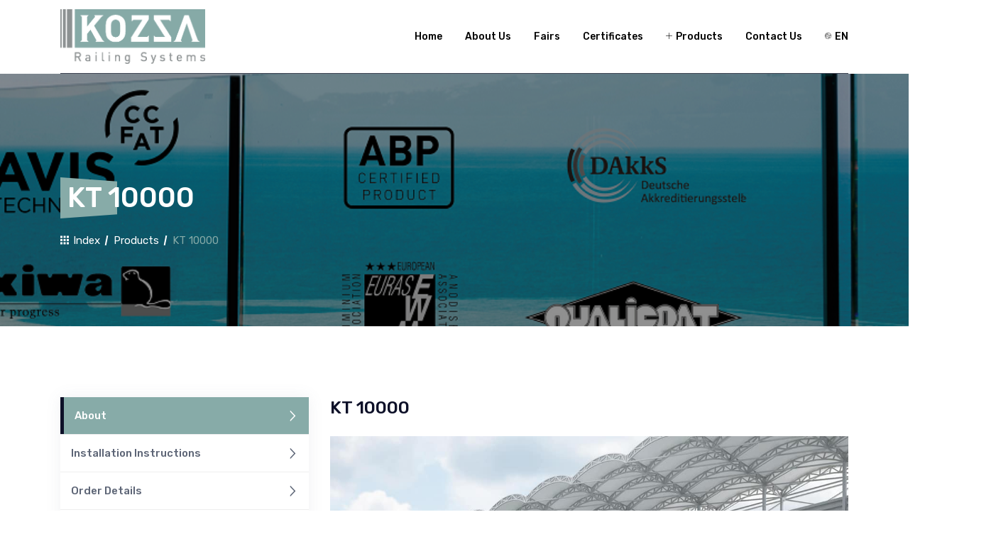

--- FILE ---
content_type: text/html; charset=utf-8
request_url: https://kozzarailing.com/en/urun/kt-10000
body_size: 3559
content:


<!DOCTYPE html>
<html lang="tr">
<head>
    <meta charset="utf-8" />
    <title>KT 10000 - Kozza Railing Systems</title>
    <meta name="viewport" content="width=device-width, initial-scale=1">
    <meta name="description" content="KT 10000" />
    <meta http-equiv="X-UA-Compatible" content="IE=edge" />

    <!-- Open Graph / Facebook -->
    <meta property="og:type" content="website" />
    <meta property="og:url" content="https://kozzarailing.com/en/urun/kt-10000" />
    <meta property="og:title" content="KT 10000 - Kozza Railing Systems" />
    <meta property="og:description" content="KT 10000" />
    <meta property="og:image" content="" />

    <!-- Twitter -->
    <meta property="twitter:url" content="https://kozzarailing.com/en/urun/kt-10000" />
    <meta property="twitter:title" content="KT 10000 - Kozza Railing Systems" />
    <meta property="twitter:description" content="KT 10000" />
    <meta property="twitter:image" content="" />

    <link rel="stylesheet" href="/themes/kozza/content/css/bootstrap.min.css">
    <link rel="stylesheet" href="/themes/kozza/content/css/animate.min.css">
    <link rel="stylesheet" href="/themes/kozza/content/css/flaticon.css">
    <link rel="stylesheet" href="/themes/kozza/content/css/meanmenu.css">
    <link rel="stylesheet" href="/themes/kozza/content/css/owl.carousel.min.css">
    <link rel="stylesheet" href="/themes/kozza/content/css/odometer.css">
    <link rel="stylesheet" href="/themes/kozza/content/css/magnific-popup.min.css">
    <link rel="stylesheet" href="/themes/kozza/content/css/nice-select.css">
    <link rel="stylesheet" href="/themes/kozza/content/css/fontawesome.min.css">
    <link rel="stylesheet" href="/themes/kozza/content/css/style.css?v=FVAATB6Wu2l9dIcRhQzPsQzp0iv3FMhscIEZVsoESCY">
    <link rel="stylesheet" href="/themes/kozza/content/css/responsive.css">
    

</head>
<body>
    

<header class="header header-style-one">
    <div class="header-top">
        <div class="container">
            <div class="row">
                <div class="col-lg-6 offset-lg-6 col-md-12 offset-md-0">
                    <div class="header-info">
                        <p>
                            <i class="flaticon-mail"></i>
                            <a href="/cdn-cgi/l/email-protection#6c05020a032c070316160d1e0d050005020b420f0301">
                                <span><span class="__cf_email__" data-cfemail="21484f474e614a4e5b5b405340484d484f460f424e4c">[email&#160;protected]</span></span>
                            </a>
                        </p>
                        <ul>
                            <li>
                                <a href="">
                                    <i class="flaticon-facebook"></i>
                                </a>
                            </li>
                            <li>
                                <a href="">
                                    <i class="flaticon-twitter"></i>
                                </a>
                            </li>
                            <li>
                                <a href="">
                                    <i class="flaticon-linkedin"></i>
                                </a>
                            </li>
                            <li>
                                <a href="">
                                    <i class="flaticon-instagram"></i>
                                </a>
                            </li>
                        </ul>
                    </div>
                </div>
            </div>
        </div>
    </div>
    <div class="navbar-area">
        <div class="induxtro-mobile-nav">
            <div class="logo">
                <img src="/themes/kozza/content/img/klogo.png" alt="logo" style="height: 77px">
            </div>
        </div>
        <div class="induxtro-nav">
            <div class="container">
                <nav class="navbar navbar-expand-md navbar-light">
                    <a class="navbar-brand" href="/">
                        <img src="/themes/kozza/content/img/klogo.png" alt="logo" style="height: 77px">
                    </a>
                    <div class="collapse navbar-collapse mean-menu" id="navbarSupportedContent">
                        <ul class="navbar-nav ml-auto">
                            <li class="nav-item">
                                <a class="nav-link" href="/"> Home</a>
                            </li>
                            <li class="nav-item">
                                <a class="nav-link" href="/en/hakkimizda"> About Us</a>
                            </li>
                            <li class="nav-item">
                                <a class="nav-link" href="/en/fuarlar"> Fairs</a>
                            </li>
                            <li class="nav-item">
                                <a class="nav-link" href="/en/sertifikalar"> Certificates</a>
                            </li>
                            <li class="nav-item">
                                <a class="nav-link" href="/en/urunlerimiz">
                                    <i class="flaticon-add"></i> Products
                                </a>
                                <ul class="dropdown-menu">
                                        <li class="nav-item">
                                            <a href="/en/urun/ke-series" class="nav-link">KE SERIES</a>
                                        </li>
                                        <li class="nav-item">
                                            <a href="/en/urun/kf-series" class="nav-link">KF SERIES</a>
                                        </li>
                                        <li class="nav-item">
                                            <a href="/en/urun/kt-series" class="nav-link">KT SERIES</a>
                                        </li>
                                        <li class="nav-item">
                                            <a href="/en/urun/kp-series" class="nav-link">KP SERIES</a>
                                        </li>
                                        <li class="nav-item">
                                            <a href="/en/urun/kh-series" class="nav-link">KH SERIES</a>
                                        </li>
                                        <li class="nav-item">
                                            <a href="/en/urun/ks-series" class="nav-link">KS SERIES</a>
                                        </li>
                                        <li class="nav-item">
                                            <a href="/en/urun/kb-series" class="nav-link">KB SERIES</a>
                                        </li>
                                        <li class="nav-item">
                                            <a href="/en/urun/kc-series" class="nav-link">KC SERIES</a>
                                        </li>
                                        <li class="nav-item">
                                            <a href="/en/urun/kr-series" class="nav-link">KR SERIES</a>
                                        </li>
                                        <li class="nav-item">
                                            <a href="/en/urun/aksesuarlar" class="nav-link">ACCESSORIES</a>
                                        </li>
                                </ul>
                            </li>
                            <li class="nav-item">
                                <a class="nav-link" href="/en/iletisim">Contact Us</a>
                            </li>
                            <li class="nav-item">
                                <a class="nav-link" href="/en/urunlerimiz">
                                    <i class="flaticon-world"></i> EN
                                </a>
                                <ul class="dropdown-menu">
                                        <li class="nav-item">
                                            <a class="nav-link" href="/en/changelanguage/tr?returnurl=%2Furun%2Fkt-10000">Türkçe</a>
                                        </li>
                                        <li class="nav-item">
                                            <a class="nav-link" href="/en/changelanguage/en?returnurl=%2Furun%2Fkt-10000">English</a>
                                        </li>
                                        <li class="nav-item">
                                            <a class="nav-link" href="/en/changelanguage/fr?returnurl=%2Furun%2Fkt-10000">français</a>
                                        </li>
                                </ul>
                            </li>
                        </ul>
                    </div>
                </nav>
            </div>
        </div>
    </div>
</header>

    
<section class="page-title-area">
    <div class="container">
        <h1>KT 10000</h1>
        <ul>
            <li>
                <a href="/">
                    <i class="flaticon-grid"></i> Index
                </a>
            </li>
            <li>
                <a href="/en/urunlerimiz">Products</a>
            </li>
            <li>KT 10000</li>
        </ul>
    </div>
</section>

<section class="services-details ptb-100">
    <div class="container">
        <div class="row">
            <div class="col-lg-4 col-md-12">
                <div class="sidebar">
                    <div class="widget service_list">
                        <ul>
                            <li>
                                <a href="/en/urun/kt-10000" class="active">
                                    About<i class="flaticon-right"></i>
                                </a>
                            </li>
                                <li>
                                    <a href="/en/urun/kt-10000/montaj">
                                        Installation Instructions <i class="flaticon-right"></i>
                                    </a>
                                </li>
                                <li>
                                    <a href="/en/urun/kt-10000/order-details" >
                                        Order Details<i class="flaticon-right"></i>
                                    </a>
                                </li>
                                <li>
                                    <a href="/uploads/kozza_railing_system_2022_catalog___kt_serisi__11_4_7_b900b77a.pdf" target="_blank">
                                        Download Catalogue <i class="flaticon-right"></i>
                                    </a>
                                </li>
                        </ul>
                    </div>
                        <div class="widget widget_contact">
                            <ul>
                                <img src="/uploads/kt_1000____profil_cb9db99d.png" alt="about" style="height: 175px; margin: 50px">
                            </ul>
                        </div>
                </div>
            </div>
            <div class="col-lg-8 col-md-12">
                <div class="services-details-desc">
                    <h3>KT 10000</h3>
                    <div class="services-image-slides owl-carousel owl-theme">
                            <div class="item">
                                <img src="/uploads/kt_1000_kapak_7403d5d8.jpg" alt="img">
                            </div>
                            <div class="item">
                                <img src="/uploads/kt_10000.1_bee32bb0.jpg" alt="img">
                            </div>
                            <div class="item">
                                <img src="/uploads/kt_10000_c47b6319.jpg" alt="img">
                            </div>
                    </div>
                    <p>The Glassmove® mechanism, which provides flexibility for the glass is<br>available in the KT series.The KT 10000 series was developed and structured<br>in line with the recommendation and demands of architectures in the<br>application field, and it may be used in larger projects such as airports and<br>stadiums.<br>Thickness of the glass may be selected optionally between 20 -31,52<br>millimeters.</p>
                </div>
            </div>
        </div>
    </div>
</section>

<section class="cta-inner-content ptb-80">
    <div class="container">
        <div class="section-title mb-35">
            <div class="row h-40 align-items-center">
                <div class="col-lg-7 col-md-7">
                    <h2>Profile Drawing</h2>
                    <div class="bar"></div>
                </div>
            </div>
        </div>
        <div class="cta-inner-content">
            <div class="row">
                <div class="col-lg-12 col-md-6">
                    <div class="single-cta-box">
                        <div class="single-projects-box">
                            <div class="single-projects-box-item">
                                <a href="/uploads/kt_10000_fd8b4b07.jpg" class="popup-btn">
                                    <img src="/uploads/kt_10000_fd8b4b07.jpg" alt="image">
                                </a>
                            </div>
                        </div>
                    </div>
                </div>
            </div>
        </div>
    </div>

<div class="container">
<div class="section-title mb-35">
    <div class="row h-40 align-items-center">
    </div>
</div>

    <div class="container">
        <div class="cta-inner-content">
            <div class="row align-items-center">
                <div class="col-lg-4">
                    <h2>Glassmove İnfo</h2>
                    <div class="bar"></div>
                </div>
                <div class="col-lg-8 col-md-6">
                    <div class="single-cta-box">
                        <div class="single-projects-box">
                            <div class="single-projects-box-item">
                                <a href="/uploads/glassmove_ınfo_1b0f5770.jpg" class="popup-btn">
                                    <img src="/uploads/glassmove_ınfo_1b0f5770.jpg" alt="image">
                                </a>
                            </div>
                        </div>
                    </div>
                </div>
            </div>
        </div>
    </div>

    <div class="container">
        <div class="cta-inner-content">
            <div class="row align-items-center">
                <div class="col-lg-4">
                    <h2>Anchoring Possibility For KT 10000</h2>
                    <div class="bar"></div>
                </div>
                <div class="col-lg-8 col-md-6">
                    <div class="single-cta-box">
                        <div class="single-projects-box">
                            <div class="single-projects-box-item">
                                <a href="/uploads/anchorıng_possıbılıty_for_the_kt10000__01a7309d.png" class="popup-btn">
                                    <img src="/uploads/anchorıng_possıbılıty_for_the_kt10000__01a7309d.png" alt="image">
                                </a>
                            </div>
                        </div>
                    </div>
                </div>
            </div>
        </div>
    </div>

    <div class="container">
        <div class="cta-inner-content">
            <div class="row align-items-center">
                <div class="col-lg-4">
                    <h2>Drainage Details</h2>
                    <div class="bar"></div>
                </div>
                <div class="col-lg-8 col-md-6">
                    <div class="single-cta-box">
                        <div class="single-projects-box">
                            <div class="single-projects-box-item">
                                <a href="/uploads/kt_1000__b__2f7728ab.png" class="popup-btn">
                                    <img src="/uploads/kt_1000__b__2f7728ab.png" alt="image">
                                </a>
                            </div>
                        </div>
                    </div>
                </div>
            </div>
        </div>
    </div>


    <div class="container pb-80">
        <div class="section-title">
            <div class="row h-40 align-items-center">
                <div class="col-lg-12 col-md-7">
                    <h2>Maximum Wind And Impact Load Capacity Results</h2>
                    <div class="bar"></div>
                </div>
            </div>
        </div>
        <div class="cta-inner-content">
            <div class="row">
                <div class="col-lg-12 col-md-6">
                    <div class="single-cta-box">
                        <div class="single-projects-box">
                            <div class="single-projects-box-item">
                                <a href="/uploads/maximum_wind_and_ımpact_load_capacity_results._82f80cd5.jpg" class="popup-btn">
                                    <img src="/uploads/maximum_wind_and_ımpact_load_capacity_results._82f80cd5.jpg" alt="image">
                                </a>
                            </div>
                        </div>
                    </div>
                </div>
            </div>
        </div>
    </div>






</div>
</section>

    

<footer class="footer-area ptb-100 pb-0">
    <div class="container">
        <div class="row">
            <div class="col-lg-3 col-md-6">
                <div class="single-footer-widget">
                    <div class="logo">
                        <a href="#">
                            <img src="/themes/kozza/content/img/klogo.png" alt="logo">
                        </a>
                    </div>
                    <p> It prioritizes the perfectionist image rather than classical balustrades with its simplicity, graded according to the expectations of the architect in the application area, and the height and force measurements are designed and produced according to the expectations of the architects. </p>
                </div>
            </div>
            <div class="col-lg-3 col-md-6">
                <div class="single-footer-widget ml-3">
                    <h3>Kozza Railing</h3>
                    <ul class="list">
                        <li>
                            <a href="/">Home</a>
                        </li>
                        <li>
                            <a href="/en/hakkimizda">About Us</a>
                        </li>
                        <li>
                            <a href="/en/urunlerimiz">Products</a>
                        </li>
                        <li>
                            <a href="/en/fuarlar">Fairs</a>
                        </li>
                        <li>
                            <a href="/en/sertifikalar">Certificates</a>
                        </li>
                        <li>
                            <a href="/en/iletisim">Contact Us</a>
                        </li>
                    </ul>
                </div>
            </div>
            <div class="col-lg-3 col-md-6">
                <div class="single-footer-widget">
                    <h3>Products</h3>
                    <ul class="list">
                            <li>
                                <a href="/wp/urun/ke-series">KE SERIES</a>
                            </li>
                            <li>
                                <a href="/wp/urun/kf-series">KF SERIES</a>
                            </li>
                            <li>
                                <a href="/wp/urun/kt-series">KT SERIES</a>
                            </li>
                            <li>
                                <a href="/wp/urun/kp-series">KP SERIES</a>
                            </li>
                            <li>
                                <a href="/wp/urun/kh-series">KH SERIES</a>
                            </li>
                            <li>
                                <a href="/wp/urun/ks-series">KS SERIES</a>
                            </li>
                            <li>
                                <a href="/wp/urun/kb-series">KB SERIES</a>
                            </li>
                            <li>
                                <a href="/wp/urun/kc-series">KC SERIES</a>
                            </li>
                            <li>
                                <a href="/wp/urun/kr-series">KR SERIES</a>
                            </li>
                            <li>
                                <a href="/wp/urun/aksesuarlar">ACCESSORIES</a>
                            </li>
                    </ul>
                </div>
            </div>
            <div class="col-lg-3 col-md-6">
                <div class="single-footer-widget">
                    <h3>Contact Us</h3>
                    <ul class="contact-info">
                        <li>
                            <span>Address:</span> Ziya Gökalp, Biksan Sanayi Sitesi No:26 D:A -1 Blok İkitelli Osb/İstanbul
                        </li>
                        <li>
                            <span>Email:</span> <a href="/cdn-cgi/l/email-protection#3950575f567952564343584b58505550575e175a5654"><span class="__cf_email__" data-cfemail="4c25222a230c272336362d3e2d252025222b622f2321">[email&#160;protected]</span></a>
                        </li>
                        <li>
                            <span>Phone:</span> <a href="tel:(0212) 485 83 18">(0212) 485 83 18</a>
                        </li>
                    </ul>
                    <ul class="social">
                        <li>
                            <a href="#">
                                <i class="flaticon-facebook"></i>
                            </a>
                        </li>
                        <li>
                            <a href="#">
                                <i class="flaticon-twitter"></i>
                            </a>
                        </li>
                        <li>
                            <a href="#">
                                <i class="flaticon-linkedin"></i>
                            </a>
                        </li>
                        <li>
                            <a href="#">
                                <i class="flaticon-instagram"></i>
                            </a>
                        </li>
                    </ul>
                </div>
            </div>
        </div>
    </div>
    <div class="copyright-area">
        <div class="container">
            <div class="row h-100 align-items-center">
                <div class="col-lg-6 col-md-6">
                    <p>2026 Havuç Medya. All rights reserved.</p>
                </div>
                <div class="col-lg-6 col-md-6">
                </div>
            </div>
        </div>
    </div>
</footer>


    <div class="go-top"><i class="flaticon-chevron"></i></div>

    <script data-cfasync="false" src="/cdn-cgi/scripts/5c5dd728/cloudflare-static/email-decode.min.js"></script><script src="/themes/kozza/content/js/jquery.min.js"></script>
    <script src="/themes/kozza/content/js/jquery.validate.js"></script>
    <script src="/themes/kozza/content/js/jquery.validate.methods.js"></script>
    <script src="/themes/kozza/content/js/jquery.validate.unobtrusive.min.js"></script>
    <script src="/themes/kozza/content/js/popper.min.js"></script>
    <script src="/themes/kozza/content/js/bootstrap.min.js"></script>
    <script src="/themes/kozza/content/js/jquery.meanmenu.min.js"></script>
    <script src="/themes/kozza/content/js/owl.carousel.min.js"></script>
    <script src="/themes/kozza/content/js/jquery.appear.js"></script>
    <script src="/themes/kozza/content/js/odometer.min.js"></script>
    <script src="/themes/kozza/content/js/jquery.magnific-popup.min.js"></script>
    <script src="/themes/kozza/content/js/mixitup.min.js"></script>
    <script src="/themes/kozza/content/js/jquery.nice-select.min.js"></script>
    <script src="/themes/kozza/content/js/jquery.ajaxchimp.min.js"></script>
    <script src="/themes/kozza/content/js/form-validator.min.js"></script>
    <script src="/themes/kozza/content/js/contact-form-script.js"></script>
    <script src="/themes/kozza/content/js/induxtro-map.js"></script>
    <script src="/themes/kozza/content/js/main.js?v=Gy0dh3vyy_zXmT_2y3zp3z-fC9oqre0dHOUZK4AqE9o"></script>
    

<script defer src="https://static.cloudflareinsights.com/beacon.min.js/vcd15cbe7772f49c399c6a5babf22c1241717689176015" integrity="sha512-ZpsOmlRQV6y907TI0dKBHq9Md29nnaEIPlkf84rnaERnq6zvWvPUqr2ft8M1aS28oN72PdrCzSjY4U6VaAw1EQ==" data-cf-beacon='{"version":"2024.11.0","token":"25c58b221db449b7a01c7df249e1ab24","r":1,"server_timing":{"name":{"cfCacheStatus":true,"cfEdge":true,"cfExtPri":true,"cfL4":true,"cfOrigin":true,"cfSpeedBrain":true},"location_startswith":null}}' crossorigin="anonymous"></script>
</body>
</html>


--- FILE ---
content_type: application/javascript
request_url: https://kozzarailing.com/themes/kozza/content/js/induxtro-map.js
body_size: -612
content:
(function($){"use strict";var marker;window.initMap=function(){var map=new google.maps.Map(document.getElementById('map'),{zoom:13,center:{lat:59.325,lng:18.070}});marker=new google.maps.Marker({map:map,draggable:true,animation:google.maps.Animation.DROP,position:{lat:59.327,lng:18.067}});marker.addListener('click',toggleBounce);}
function toggleBounce(){if(marker.getAnimation()!==null){marker.setAnimation(null);}else{marker.setAnimation(google.maps.Animation.BOUNCE);}}}(jQuery));